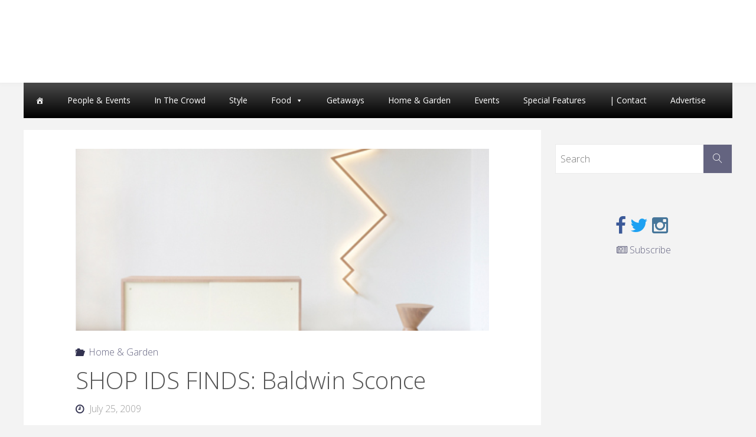

--- FILE ---
content_type: text/html; charset=UTF-8
request_url: https://www.westofthecity.com/home-and-garden/shop-ids-finds-baldwin-sconce/
body_size: 10809
content:
<!DOCTYPE html>
<html lang="en-CA">
<head>
<meta name="viewport" content="width=device-width, user-scalable=yes, initial-scale=1.0">
<meta http-equiv="X-UA-Compatible" content="IE=edge" /><meta charset="UTF-8">
<link rel="profile" href="http://gmpg.org/xfn/11">
<link rel="pingback" href="http://www.westofthecity.com/xmlrpc.php">
<title>SHOP IDS FINDS: Baldwin Sconce &#8211; West of the City</title>
<link rel='dns-prefetch' href='//static.addtoany.com' />
<link rel='dns-prefetch' href='//s.w.org' />
<link rel="alternate" type="application/rss+xml" title="West of the City &raquo; Feed" href="http://www.westofthecity.com/feed/" />
<script type="text/javascript">
window._wpemojiSettings = {"baseUrl":"https:\/\/s.w.org\/images\/core\/emoji\/13.0.0\/72x72\/","ext":".png","svgUrl":"https:\/\/s.w.org\/images\/core\/emoji\/13.0.0\/svg\/","svgExt":".svg","source":{"concatemoji":"http:\/\/www.westofthecity.com\/wp-includes\/js\/wp-emoji-release.min.js?ver=5.5.3-alpha-49449"}};
!function(e,a,t){var r,n,o,i,p=a.createElement("canvas"),s=p.getContext&&p.getContext("2d");function c(e,t){var a=String.fromCharCode;s.clearRect(0,0,p.width,p.height),s.fillText(a.apply(this,e),0,0);var r=p.toDataURL();return s.clearRect(0,0,p.width,p.height),s.fillText(a.apply(this,t),0,0),r===p.toDataURL()}function l(e){if(!s||!s.fillText)return!1;switch(s.textBaseline="top",s.font="600 32px Arial",e){case"flag":return!c([127987,65039,8205,9895,65039],[127987,65039,8203,9895,65039])&&(!c([55356,56826,55356,56819],[55356,56826,8203,55356,56819])&&!c([55356,57332,56128,56423,56128,56418,56128,56421,56128,56430,56128,56423,56128,56447],[55356,57332,8203,56128,56423,8203,56128,56418,8203,56128,56421,8203,56128,56430,8203,56128,56423,8203,56128,56447]));case"emoji":return!c([55357,56424,8205,55356,57212],[55357,56424,8203,55356,57212])}return!1}function d(e){var t=a.createElement("script");t.src=e,t.defer=t.type="text/javascript",a.getElementsByTagName("head")[0].appendChild(t)}for(i=Array("flag","emoji"),t.supports={everything:!0,everythingExceptFlag:!0},o=0;o<i.length;o++)t.supports[i[o]]=l(i[o]),t.supports.everything=t.supports.everything&&t.supports[i[o]],"flag"!==i[o]&&(t.supports.everythingExceptFlag=t.supports.everythingExceptFlag&&t.supports[i[o]]);t.supports.everythingExceptFlag=t.supports.everythingExceptFlag&&!t.supports.flag,t.DOMReady=!1,t.readyCallback=function(){t.DOMReady=!0},t.supports.everything||(n=function(){t.readyCallback()},a.addEventListener?(a.addEventListener("DOMContentLoaded",n,!1),e.addEventListener("load",n,!1)):(e.attachEvent("onload",n),a.attachEvent("onreadystatechange",function(){"complete"===a.readyState&&t.readyCallback()})),(r=t.source||{}).concatemoji?d(r.concatemoji):r.wpemoji&&r.twemoji&&(d(r.twemoji),d(r.wpemoji)))}(window,document,window._wpemojiSettings);
</script>
<style type="text/css">
img.wp-smiley,
img.emoji {
display: inline !important;
border: none !important;
box-shadow: none !important;
height: 1em !important;
width: 1em !important;
margin: 0 .07em !important;
vertical-align: -0.1em !important;
background: none !important;
padding: 0 !important;
}
</style>
<!-- <link rel='stylesheet' id='wp-block-library-css'  href='http://www.westofthecity.com/wp-includes/css/dist/block-library/style.min.css?ver=5.5.3-alpha-49449' type='text/css' media='all' /> -->
<!-- <link rel='stylesheet' id='slick-style-css'  href='http://www.westofthecity.com/wp-content/plugins/smart-post-grid/js/slick/slick.css?ver=5.5.3-alpha-49449' type='text/css' media='all' /> -->
<!-- <link rel='stylesheet' id='slick-theme-css'  href='http://www.westofthecity.com/wp-content/plugins/smart-post-grid/js/slick/slick-theme.css?ver=5.5.3-alpha-49449' type='text/css' media='all' /> -->
<!-- <link rel='stylesheet' id='spg_css-css'  href='http://www.westofthecity.com/wp-content/plugins/smart-post-grid//css/style.css?ver=5.5.3-alpha-49449' type='text/css' media='all' /> -->
<!-- <link rel='stylesheet' id='font-awesome-css'  href='http://www.westofthecity.com/wp-content/plugins/smart-post-grid/font-awesome/css/font-awesome.min.css?ver=5.5.3-alpha-49449' type='text/css' media='all' /> -->
<!-- <link rel='stylesheet' id='wpos-slick-style-css'  href='http://www.westofthecity.com/wp-content/plugins/wp-responsive-recent-post-slider/assets/css/slick.css?ver=3.4' type='text/css' media='all' /> -->
<!-- <link rel='stylesheet' id='wppsac-public-style-css'  href='http://www.westofthecity.com/wp-content/plugins/wp-responsive-recent-post-slider/assets/css/recent-post-style.css?ver=3.4' type='text/css' media='all' /> -->
<!-- <link rel='stylesheet' id='megamenu-css'  href='http://www.westofthecity.com/wp-content/uploads/maxmegamenu/style.css?ver=88cb4f' type='text/css' media='all' /> -->
<!-- <link rel='stylesheet' id='dashicons-css'  href='http://www.westofthecity.com/wp-includes/css/dashicons.min.css?ver=5.5.3-alpha-49449' type='text/css' media='all' /> -->
<!-- <link rel='stylesheet' id='parent-style-css'  href='http://www.westofthecity.com/wp-content/themes/fluida/style.css?ver=5.5.3-alpha-49449' type='text/css' media='all' /> -->
<!-- <link rel='stylesheet' id='cryout-serious-slider-style-css'  href='http://www.westofthecity.com/wp-content/plugins/cryout-serious-slider/resources/style.css?ver=1.2.4' type='text/css' media='all' /> -->
<!-- <link rel='stylesheet' id='addtoany-css'  href='http://www.westofthecity.com/wp-content/plugins/add-to-any/addtoany.min.css?ver=1.16' type='text/css' media='all' /> -->
<!-- <link rel='stylesheet' id='fluida-themefonts-css'  href='http://www.westofthecity.com/wp-content/themes/fluida/resources/fonts/fontfaces.css?ver=1.3.6.1' type='text/css' media='all' /> -->
<link rel="stylesheet" type="text/css" href="//www.westofthecity.com/wp-content/cache/wpfc-minified/eujtinbo/dk240.css" media="all"/>
<link rel='stylesheet' id='fluida-googlefonts-css'  href='//fonts.googleapis.com/css?family=Open+Sans%7COpen+Sans+Condensed300%7COpen+Sans%3A300%7COpen+Sans+Condensed%3A300%2C300%7COpen+Sans%3A700&#038;ver=1.3.6.1' type='text/css' media='all' />
<!-- <link rel='stylesheet' id='fluida-main-css'  href='http://www.westofthecity.com/wp-content/themes/fluida-child/style.css?ver=1.3.6.1' type='text/css' media='all' /> -->
<link rel="stylesheet" type="text/css" href="//www.westofthecity.com/wp-content/cache/wpfc-minified/99j7h97v/dk240.css" media="all"/>
<style id='fluida-main-inline-css' type='text/css'>
#site-header-main-inside, #container, #colophon-inside, #footer-inside, #breadcrumbs-container-inside, #wp-custom-header { margin: 0 auto; max-width: 1200px; } #primary { width: 300px; } #secondary { width: 300px; } #container.one-column { } #container.two-columns-right #secondary { float: right; } #container.two-columns-right .main, .two-columns-right #breadcrumbs { width: calc( 98% - 300px ); float: left; } #container.two-columns-left #primary { float: left; } #container.two-columns-left .main, .two-columns-left #breadcrumbs { width: calc( 98% - 300px ); float: right; } #container.three-columns-right #primary, #container.three-columns-left #primary, #container.three-columns-sided #primary { float: left; } #container.three-columns-right #secondary, #container.three-columns-left #secondary, #container.three-columns-sided #secondary { float: left; } #container.three-columns-right #primary, #container.three-columns-left #secondary { margin-left: 2%; margin-right: 2%; } #container.three-columns-right .main, .three-columns-right #breadcrumbs { width: calc( 96% - 600px ); float: left; } #container.three-columns-left .main, .three-columns-left #breadcrumbs { width: calc( 96% - 600px ); float: right; } #container.three-columns-sided #secondary { float: right; } #container.three-columns-sided .main, .three-columns-sided #breadcrumbs { width: calc( 96% - 600px ); float: right; margin: 0 calc( 2% + 300px ) 0 -1920px; } #site-text {display: none;} html { font-family: Open Sans; font-size: 16px; font-weight: 300; line-height: 1.8; } #site-title { font-family: Open Sans Condensed; font-size: 150%; font-weight: 300; } #access ul li a { font-family: Open Sans Condensed; font-size: 105%; font-weight: 300; } #access i.search-icon { font-size: 105%; } .widget-title { font-family: Open Sans; font-size: 100%; font-weight: 700; } .widget-container { font-family: Open Sans; font-size: 100%; font-weight: 300; } .entry-title, #reply-title { font-family: Open Sans; font-size: 250%; font-weight: 300; } .content-masonry .entry-title { font-size: 187.5%; } h1 { font-size: 3.029em; } h2 { font-size: 2.678em; } h3 { font-size: 2.327em; } h4 { font-size: 1.976em; } h5 { font-size: 1.625em; } h6 { font-size: 1.274em; } h1, h2, h3, h4, h5, h6 { font-family: Open Sans Condensed; font-weight: 300; } body { color: #555; background-color: #F3F3F3; } #site-header-main, #site-header-main-inside, #access ul li a, #access ul ul, .menu-search-animated .searchform input[type="search"], #access::after { background-color: #fff; } #access .menu-main-search .searchform { border-color: #646464; } #header a { color: #646480; } #access > div > ul > li, #access > div > ul > li > a { color: #646464; } #access ul.sub-menu li a, #access ul.children li a { color: #555; } #access ul.sub-menu li:hover > a, #access ul.children li:hover > a { background-color: rgba(85,85,85,0.1); } #access > div > ul > li:hover > a { color: #fff; } #access ul > li.current_page_item > a, #access ul > li.current-menu-item > a, #access ul > li.current_page_ancestor > a, #access ul > li.current-menu-ancestor > a, #access .sub-menu, #access .children { border-top-color: #646464; } #access ul ul ul { border-left-color: rgba(85,85,85,0.5); } #access > div > ul > li.menu-main-search:hover, #access > div > ul > li:hover > a { background-color: #646464; } #access ul.children > li.current_page_item > a, #access ul.sub-menu > li.current-menu-item > a, #access ul.children > li.current_page_ancestor > a, #access ul.sub-menu > li.current-menu-ancestor > a { border-color: #555; } .searchform .searchsubmit, .searchform:hover input[type="search"], .searchform input[type="search"]:focus { color: #fff; background-color: transparent; } .searchform::after, .searchform input[type="search"]:focus, .searchform .searchsubmit:hover { background-color: #646480; } article.hentry, #primary, .searchform, .main > div:not(#content-masonry), .main > header, .main > nav#nav-below, .pagination span, .pagination a, #nav-old-below .nav-previous, #nav-old-below .nav-next { background-color: #fff; } #breadcrumbs-container { background-color: #f8f8f8;} #secondary { background-color: ; } #colophon, #footer { background-color: #222226; color: #ffffff; } span.entry-format { color: #646480; } .format-aside { border-top-color: #F3F3F3; } article.hentry .post-thumbnail-container { background-color: rgba(85,85,85,0.15); } .entry-content blockquote::before, .entry-content blockquote::after { color: rgba(85,85,85,0.1); } .entry-content h1, .entry-content h2, .entry-content h3, .entry-content h4 { color: #333; } a { color: #646480; } a:hover, .entry-meta span a:hover, .comments-link a:hover { color: #323250; } #footer a, .page-title strong { color: #646480; } #footer a:hover, #site-title a:hover span { color: #323250; } #access > div > ul > li.menu-search-animated:hover i { color: #fff; } .continue-reading-link { color: #fff; background-color: #323250} .continue-reading-link:before { background-color: #646480} .continue-reading-link:hover { color: #fff; } header.pad-container { border-top-color: #646480; } article.sticky:after { background-color: rgba(100,100,128,1); } .socials a:before { color: #646480; } .socials a:hover:before { color: #323250; } .fluida-normalizedtags #content .tagcloud a { color: #fff; background-color: #646480; } .fluida-normalizedtags #content .tagcloud a:hover { background-color: #323250; } #toTop .icon-back2top:before { color: #646480; } #toTop:hover .icon-back2top:before { color: #323250; } .entry-meta .icon-metas:before { color: #323250; } .page-link a:hover { border-top-color: #323250; } #site-title span a span:nth-child(0) { background-color: #323250; color: #fff; width: 1.2em; margin-right: .1em; text-align: center; line-height: 1.2; font-weight: bold; } .fluida-caption-one .main .wp-caption .wp-caption-text { border-bottom-color: #eeeeee; } .fluida-caption-two .main .wp-caption .wp-caption-text { background-color: #f5f5f5; } .fluida-image-one .entry-content img[class*="align"], .fluida-image-one .entry-summary img[class*="align"], .fluida-image-two .entry-content img[class*='align'], .fluida-image-two .entry-summary img[class*='align'] { border-color: #eeeeee; } .fluida-image-five .entry-content img[class*='align'], .fluida-image-five .entry-summary img[class*='align'] { border-color: #646480; } /* diffs */ span.edit-link a.post-edit-link, span.edit-link a.post-edit-link:hover, span.edit-link .icon-edit:before { color: #9a9a9a; } .searchform { border-color: #ebebeb; } .entry-meta span, .entry-utility span, .entry-meta time, .comment-meta a, #breadcrumbs-nav .icon-angle-right::before, .footermenu ul li span.sep { color: #9a9a9a; } #footer { border-top-color: #36363a; } #colophon .widget-container:after { background-color: #36363a; } #commentform { max-width:650px;} code, .reply a:after, #nav-below .nav-previous a:before, #nav-below .nav-next a:before, .reply a:after { background-color: #eeeeee; } pre, .entry-meta .author, nav.sidebarmenu, .page-link > span, article #author-info, .comment-author, .commentlist .comment-body, .commentlist .pingback, nav.sidebarmenu li a { border-color: #eeeeee; } select, input[type], textarea { color: #555; } button, input[type="button"], input[type="submit"], input[type="reset"] { background-color: #646480; color: #fff; } button:hover, input[type="button"]:hover, input[type="submit"]:hover, input[type="reset"]:hover { background-color: #323250; } select, input[type], textarea { border-color: #e9e9e9; } input[type]:hover, textarea:hover, select:hover, input[type]:focus, textarea:focus, select:focus { border-color: #cdcdcd; } hr { background-color: #e9e9e9; } #toTop { background-color: rgba(250,250,250,0.8) } /* woocommerce */ .woocommerce-page #respond input#submit.alt, .woocommerce a.button.alt, .woocommerce-page button.button.alt, .woocommerce input.button.alt, .woocommerce #respond input#submit, .woocommerce a.button, .woocommerce button.button, .woocommerce input.button { background-color: #646480; color: #fff; line-height: 1.8; } .woocommerce #respond input#submit:hover, .woocommerce a.button:hover, .woocommerce button.button:hover, .woocommerce input.button:hover { background-color: #8686a2; color: #fff;} .woocommerce-page #respond input#submit.alt, .woocommerce a.button.alt, .woocommerce-page button.button.alt, .woocommerce input.button.alt { background-color: #323250; color: #fff; line-height: 1.8; } .woocommerce-page #respond input#submit.alt:hover, .woocommerce a.button.alt:hover, .woocommerce-page button.button.alt:hover, .woocommerce input.button.alt:hover { background-color: #10102e; color: #fff;} .woocommerce div.product .woocommerce-tabs ul.tabs li.active { border-bottom-color: #fff; } .woocommerce #respond input#submit.alt.disabled, .woocommerce #respond input#submit.alt.disabled:hover, .woocommerce #respond input#submit.alt:disabled, .woocommerce #respond input#submit.alt:disabled:hover, .woocommerce #respond input#submit.alt[disabled]:disabled, .woocommerce #respond input#submit.alt[disabled]:disabled:hover, .woocommerce a.button.alt.disabled, .woocommerce a.button.alt.disabled:hover, .woocommerce a.button.alt:disabled, .woocommerce a.button.alt:disabled:hover, .woocommerce a.button.alt[disabled]:disabled, .woocommerce a.button.alt[disabled]:disabled:hover, .woocommerce button.button.alt.disabled, .woocommerce button.button.alt.disabled:hover, .woocommerce button.button.alt:disabled, .woocommerce button.button.alt:disabled:hover, .woocommerce button.button.alt[disabled]:disabled, .woocommerce button.button.alt[disabled]:disabled:hover, .woocommerce input.button.alt.disabled, .woocommerce input.button.alt.disabled:hover, .woocommerce input.button.alt:disabled, .woocommerce input.button.alt:disabled:hover, .woocommerce input.button.alt[disabled]:disabled, .woocommerce input.button.alt[disabled]:disabled:hover { background-color: #323250; } .woocommerce ul.products li.product .price, .woocommerce div.product p.price, .woocommerce div.product span.price { color: #232323 } #add_payment_method #payment, .woocommerce-cart #payment, .woocommerce-checkout #payment { background: #f5f5f5; } .woocommerce .main .page-title { font-size: -0.3562em; } /* mobile menu */ nav#mobile-menu { background-color: #fff; } #mobile-menu .mobile-arrow { color: ; } .main .entry-content, .main .entry-summary { text-align: Default; } .main p, .main ul, .main ol, .main dd, .main pre, .main hr { margin-bottom: 1.0em; } .main p { text-indent: 0.0em;} .main a.post-featured-image { background-position: center top; } #content { margin-top: 20px; } #content { padding-left: 0px; padding-right: 0px; } #header-widget-area { width: 33%; right: 10px; } .fluida-stripped-table .main thead th { border-bottom-color: #e9e9e9; } .fluida-stripped-table .main td, .fluida-stripped-table .main th { border-top-color: #e9e9e9; } .fluida-bordered-table .main th, .fluida-bordered-table .main td { border-color: #e9e9e9; } .fluida-stripped-table .main tr:nth-child(even) td { background-color: #f6f6f6; } .fluida-cropped-featured .main .post-thumbnail-container { height: 400px; } .fluida-responsive-featured .main .post-thumbnail-container { max-height: 400px; height: auto; } #secondary { border: 0; box-shadow: none; } #primary + #secondary { padding-left: 1em; } article.hentry .article-inner, #breadcrumbs-nav, body.woocommerce.woocommerce-page #breadcrumbs-nav, #content-masonry article.hentry .article-inner, .pad-container { padding-left: 10%; padding-right: 10%; } .fluida-magazine-two.archive #breadcrumbs-nav, .fluida-magazine-two.archive .pad-container, .fluida-magazine-two.search #breadcrumbs-nav, .fluida-magazine-two.search .pad-container, .fluida-magazine-two.page-template-template-page-with-intro #breadcrumbs-nav, .fluida-magazine-two.page-template-template-page-with-intro .pad-container { padding-left: 5%; padding-right: 5%; } .fluida-magazine-three.archive #breadcrumbs-nav, .fluida-magazine-three.archive .pad-container, .fluida-magazine-three.search #breadcrumbs-nav, .fluida-magazine-three.search .pad-container, .fluida-magazine-three.page-template-template-page-with-intro #breadcrumbs-nav, .fluida-magazine-three.page-template-template-page-with-intro .pad-container { padding-left: 3.3333333333333%; padding-right: 3.3333333333333%; } #site-header-main { height:140px; } .menu-search-animated, #sheader, .identity, #nav-toggle { height:140px; line-height:140px; } #access div > ul > li > a { line-height:138px; } #branding { height:140px; } .fluida-responsive-headerimage #masthead #header-image-main-inside { max-height: 250px; } .fluida-cropped-headerimage #masthead div.header-image { height: 250px; } #site-text { display: none; } .fluida-landing-page .lp-blocks-inside, .fluida-landing-page .lp-boxes-inside, .fluida-landing-page .lp-text-inside, .fluida-landing-page .lp-posts-inside, .fluida-landing-page .lp-section-header { max-width: 900px; } .seriousslider-theme .seriousslider-caption-buttons a:nth-child(2n+1), a.staticslider-button:nth-child(2n+1) { color: #555; border-color: #fff; background-color: #fff; } .seriousslider-theme .seriousslider-caption-buttons a:nth-child(2n+1):hover, a.staticslider-button:nth-child(2n+1):hover { color: #fff; } .seriousslider-theme .seriousslider-caption-buttons a:nth-child(2n), a.staticslider-button:nth-child(2n) { border-color: #fff; color: #fff; } .seriousslider-theme .seriousslider-caption-buttons a:nth-child(2n):hover, .staticslider-button:nth-child(2n):hover { color: #555; background-color: #fff; } .lp-blocks { background-color: ; } .lp-block > i::before { color: #646480; } .lp-block:hover i::before { color: #323250; } .lp-block i:after { background-color: #646480; } .lp-block:hover i:after { background-color: #323250; } .lp-block-text, .lp-boxes-static .lp-box-text, .lp-section-desc { color: #919191; } .lp-text { background-color: #fff; } .lp-boxes-1 .lp-box .lp-box-image { height: 200px; } .lp-boxes-1.lp-boxes-animated .lp-box:hover .lp-box-text { max-height: 100px; } .lp-boxes-2 .lp-box .lp-box-image { height: 200px; } .lp-boxes-2.lp-boxes-animated .lp-box:hover .lp-box-text { max-height: 100px; } .lp-box-readmore { color: #646480; } .lp-boxes .lp-box-overlay { background-color: rgba(100,100,128, 0.9); } .lpbox-rnd1 { background-color: #c8c8c8; } .lpbox-rnd2 { background-color: #c3c3c3; } .lpbox-rnd3 { background-color: #bebebe; } .lpbox-rnd4 { background-color: #b9b9b9; } .lpbox-rnd5 { background-color: #b4b4b4; } .lpbox-rnd6 { background-color: #afafaf; } .lpbox-rnd7 { background-color: #aaaaaa; } .lpbox-rnd8 { background-color: #a5a5a5; } 
#footer a { color: #ddd; } #footer a:hover { color: #fff; } .header-image { width:100%; background-size: cover; height:250px; max-height: 250px; overflow:hidden; background-position: center top; }
</style>
<script type='text/javascript' id='addtoany-core-js-before'>
window.a2a_config=window.a2a_config||{};a2a_config.callbacks=[];a2a_config.overlays=[];a2a_config.templates={};a2a_localize = {
Share: "Share",
Save: "Save",
Subscribe: "Subscribe",
Email: "Email",
Bookmark: "Bookmark",
ShowAll: "Show All",
ShowLess: "Show less",
FindServices: "Find service(s)",
FindAnyServiceToAddTo: "Instantly find any service to add to",
PoweredBy: "Powered by",
ShareViaEmail: "Share via email",
SubscribeViaEmail: "Subscribe via email",
BookmarkInYourBrowser: "Bookmark in your browser",
BookmarkInstructions: "Press Ctrl+D or \u2318+D to bookmark this page",
AddToYourFavorites: "Add to your favourites",
SendFromWebOrProgram: "Send from any email address or email program",
EmailProgram: "Email program",
More: "More&#8230;",
ThanksForSharing: "Thanks for sharing!",
ThanksForFollowing: "Thanks for following!"
};
</script>
<script type='text/javascript' async src='https://static.addtoany.com/menu/page.js' id='addtoany-core-js'></script>
<script src='//www.westofthecity.com/wp-content/cache/wpfc-minified/1epvw5g1/dk240.js' type="text/javascript"></script>
<!-- <script type='text/javascript' src='http://www.westofthecity.com/wp-includes/js/jquery/jquery.js?ver=1.12.4-wp' id='jquery-core-js'></script> -->
<!-- <script type='text/javascript' async src='http://www.westofthecity.com/wp-content/plugins/add-to-any/addtoany.min.js?ver=1.1' id='addtoany-jquery-js'></script> -->
<!-- <script type='text/javascript' src='http://www.westofthecity.com/wp-content/plugins/cryout-serious-slider/resources/jquery.mobile.custom-1.4.5.min.js?ver=1.2.4' id='cryout-serious-slider-jquerymobile-js'></script> -->
<!-- <script type='text/javascript' src='http://www.westofthecity.com/wp-content/plugins/cryout-serious-slider/resources/slider.js?ver=1.2.4' id='cryout-serious-slider-script-js'></script> -->
<!--[if lt IE 9]>
<script type='text/javascript' src='http://www.westofthecity.com/wp-content/themes/fluida/resources/js/html5shiv.min.js?ver=1.3.6.1' id='fluida-html5shiv-js'></script>
<![endif]-->
<link rel="https://api.w.org/" href="http://www.westofthecity.com/wp-json/" /><link rel="alternate" type="application/json" href="http://www.westofthecity.com/wp-json/wp/v2/posts/4306" /><link rel="EditURI" type="application/rsd+xml" title="RSD" href="http://www.westofthecity.com/xmlrpc.php?rsd" />
<link rel="wlwmanifest" type="application/wlwmanifest+xml" href="http://www.westofthecity.com/wp-includes/wlwmanifest.xml" /> 
<link rel='prev' title='Southern-Style Baked Eggs with Grits &amp; Collard Greens' href='http://www.westofthecity.com/food/recipes/southern-style-baked-eggs-with-grits-collard-greens/' />
<link rel='next' title='LIVING: Boys of summer come to Burlington' href='http://www.westofthecity.com/people-and-events/living-boys-of-summer-come-to-burlington/' />
<meta name="generator" content="WordPress 5.5.3-alpha-49449" />
<link rel="canonical" href="http://www.westofthecity.com/home-and-garden/shop-ids-finds-baldwin-sconce/" />
<link rel='shortlink' href='http://www.westofthecity.com/?p=4306' />
<link rel="alternate" type="application/json+oembed" href="http://www.westofthecity.com/wp-json/oembed/1.0/embed?url=http%3A%2F%2Fwww.westofthecity.com%2Fhome-and-garden%2Fshop-ids-finds-baldwin-sconce%2F" />
<link rel="alternate" type="text/xml+oembed" href="http://www.westofthecity.com/wp-json/oembed/1.0/embed?url=http%3A%2F%2Fwww.westofthecity.com%2Fhome-and-garden%2Fshop-ids-finds-baldwin-sconce%2F&#038;format=xml" />
<!-- start Simple Custom CSS and JS -->
<script async='async' src='https://www.googletagservices.com/tag/js/gpt.js'></script>
<script>
var googletag = googletag || {};
googletag.cmd = googletag.cmd || [];
</script>
<script>
googletag.cmd.push(function() {
var mapping1 = googletag.sizeMapping().
addSize([320, 0], [320,50]). 
addSize([985, 0], [728, 90]).
build();
var slot1 = googletag.defineSlot('/58580620/west_of_the_city', [728, 90], 'ad-slot-728x90')
.setTargeting('pos', '1')
.setTargeting('cutpoint','large')
.defineSizeMapping(mapping1)
.addService(googletag.pubads());
var slot2 = googletag.defineSlot('/58580620/west_of_the_city', [300, 250], 'ad-slot-300x250-1')
.setTargeting('pos', '1')
.setTargeting('cutpoint','large')
.addService(googletag.pubads());
googletag.pubads().enableSingleRequest();
googletag.enableServices();
});
</script>
<!-- end Simple Custom CSS and JS -->
<style type="text/css">/** Mega Menu CSS: fs **/</style>
</head>
<body class="post-template-default single single-post postid-4306 single-format-standard mega-menu-max-mega-menu-1 fluida-image-one fluida-caption-two fluida-totop-normal fluida-stripped-table fluida-responsive-headerimage fluida-responsive-featured fluida-magazine-two fluida-magazine-layout fluida-comment-placeholder fluida-elementshadow fluida-normalizedtags fluida-article-animation-fade fluida-menu-animation" itemscope itemtype="http://schema.org/WebPage">
<header id="masthead" class="cryout"  itemscope itemtype="http://schema.org/WPHeader" role="banner">
<div id="site-header-main">
<div id="site-header-main-inside">
<nav id="mobile-menu">
<span id="nav-cancel"><i class="blicon-cross3"></i></span>
<div id="mobile-nav"><ul>
<li ><a href="http://www.westofthecity.com/"><span>Home</span></a></li><li class="page_item page-item-11084"><a href="http://www.westofthecity.com/advertise/"><span>Advertise</span></a></li>
<li class="page_item page-item-1033"><a href="http://www.westofthecity.com/contact-us/"><span>Contact Us</span></a></li>
<li class="page_item page-item-7559"><a href="http://www.westofthecity.com/digital-editions/"><span>Current Digital Edition</span></a></li>
<li class="page_item page-item-17326"><a href="http://www.westofthecity.com/sponsored/"><span>Sponsored</span></a></li>
<li class="page_item page-item-12250"><a href="http://www.westofthecity.com/west-content-removal-policy/"><span>WEST Content Removal Policy</span></a></li>
</ul></div>
</nav> <!-- #mobile-menu -->
<div id="branding">
<div id="site-text"><div itemprop="headline" id="site-title"><span> <a href="http://www.westofthecity.com/" title="" rel="home">West of the City</a> </span></div><span id="site-description"  itemprop="description" ></span></div>				</div><!-- #branding -->
<!---- Leaderboard Ad ----->
<div id='ad-slot-728x90' style="text-align: center;margin-top: 20px;";>
<script>
googletag.cmd.push(function() { googletag.display('ad-slot-728x90'); });
</script>
</div>
</div><!-- #site-header-main-inside -->
</div><!-- #site-header-main -->
<div class="container-centered"><div id="mega-menu-wrap-max_mega_menu_1" class="mega-menu-wrap"><div class="mega-menu-toggle"><div class="mega-toggle-blocks-left"></div><div class="mega-toggle-blocks-center"><div class='mega-toggle-block mega-menu-toggle-block mega-toggle-block-1' id='mega-toggle-block-1' tabindex='0'><span class='mega-toggle-label' role='button' aria-expanded='false'><span class='mega-toggle-label-closed'>Menu</span><span class='mega-toggle-label-open'></span></span></div></div><div class="mega-toggle-blocks-right"></div></div><ul id="mega-menu-max_mega_menu_1" class="mega-menu max-mega-menu mega-menu-horizontal mega-no-js" data-event="hover_intent" data-effect="fade_up" data-effect-speed="200" data-effect-mobile="disabled" data-effect-speed-mobile="0" data-mobile-force-width="false" data-second-click="go" data-document-click="collapse" data-vertical-behaviour="standard" data-breakpoint="1000" data-unbind="true" data-mobile-state="collapse_all" data-hover-intent-timeout="300" data-hover-intent-interval="100"><li class='mega-menu-item mega-menu-item-type-post_type mega-menu-item-object-page mega-menu-item-home mega-align-bottom-left mega-menu-flyout mega-has-icon mega-icon-left mega-hide-text mega-menu-item-1329' id='mega-menu-item-1329'><a class="dashicons-admin-home mega-menu-link" href="http://www.westofthecity.com/" tabindex="0" aria-label="Home"></a></li><li class='mega-menu-item mega-menu-item-type-taxonomy mega-menu-item-object-category mega-align-bottom-left mega-menu-flyout mega-menu-item-1352' id='mega-menu-item-1352'><a class="mega-menu-link" href="http://www.westofthecity.com/people-and-events/" tabindex="0">People &amp; Events</a></li><li class='mega-menu-item mega-menu-item-type-taxonomy mega-menu-item-object-category mega-align-bottom-left mega-menu-flyout mega-menu-item-9045' id='mega-menu-item-9045'><a class="mega-menu-link" href="http://www.westofthecity.com/in-the-crowd/" tabindex="0">In The Crowd</a></li><li class='mega-menu-item mega-menu-item-type-taxonomy mega-menu-item-object-category mega-align-bottom-left mega-menu-flyout mega-menu-item-1353' id='mega-menu-item-1353'><a class="mega-menu-link" href="http://www.westofthecity.com/style/" tabindex="0">Style</a></li><li class='mega-menu-item mega-menu-item-type-taxonomy mega-menu-item-object-category mega-menu-item-has-children mega-align-bottom-left mega-menu-flyout mega-menu-item-1349' id='mega-menu-item-1349'><a class="mega-menu-link" href="http://www.westofthecity.com/food/" aria-haspopup="true" aria-expanded="false" tabindex="0">Food<span class="mega-indicator"></span></a>
<ul class="mega-sub-menu">
<li class='mega-menu-item mega-menu-item-type-taxonomy mega-menu-item-object-category mega-menu-item-7637' id='mega-menu-item-7637'><a class="mega-menu-link" href="http://www.westofthecity.com/food/restaurants/">Restaurants</a></li><li class='mega-menu-item mega-menu-item-type-taxonomy mega-menu-item-object-category mega-menu-item-8176' id='mega-menu-item-8176'><a class="mega-menu-link" href="http://www.westofthecity.com/food/recipes/">Recipes</a></li></ul>
</li><li class='mega-menu-item mega-menu-item-type-taxonomy mega-menu-item-object-category mega-align-bottom-left mega-menu-flyout mega-menu-item-1350' id='mega-menu-item-1350'><a class="mega-menu-link" href="http://www.westofthecity.com/getaways/" tabindex="0">Getaways</a></li><li class='mega-menu-item mega-menu-item-type-taxonomy mega-menu-item-object-category mega-current-post-ancestor mega-current-menu-parent mega-current-post-parent mega-align-bottom-left mega-menu-flyout mega-menu-item-1351' id='mega-menu-item-1351'><a class="mega-menu-link" href="http://www.westofthecity.com/home-and-garden/" tabindex="0">Home &amp; Garden</a></li><li class='mega-menu-item mega-menu-item-type-custom mega-menu-item-object-custom mega-align-bottom-left mega-menu-flyout mega-menu-item-1354' id='mega-menu-item-1354'><a target="_blank" class="mega-menu-link" href="https://www.insidehalton.com/events/#/" tabindex="0">Events</a></li><li class='mega-menu-item mega-menu-item-type-post_type mega-menu-item-object-page mega-align-bottom-left mega-menu-flyout mega-menu-item-17334' id='mega-menu-item-17334'><a class="mega-menu-link" href="http://www.westofthecity.com/sponsored/" tabindex="0">Special Features</a></li><li class='mega-menu-item mega-menu-item-type-post_type mega-menu-item-object-page mega-align-bottom-left mega-menu-flyout mega-menu-item-1048' id='mega-menu-item-1048'><a class="mega-menu-link" href="http://www.westofthecity.com/contact-us/" tabindex="0">|      Contact</a></li><li class='mega-menu-item mega-menu-item-type-post_type mega-menu-item-object-page mega-align-bottom-left mega-menu-flyout mega-menu-item-11090' id='mega-menu-item-11090'><a class="mega-menu-link" href="http://www.westofthecity.com/advertise/" tabindex="0">Advertise</a></li></ul></div></div>
</header><!-- #masthead -->
<div id="header-image-main" class="container-centered">
<div id="header-image-main-inside"></div><!-- #header-image-main-inside -->
</div><!-- #header-image-main -->
<div id="content" class="cryout">
<div id="container" class="two-columns-right">
<main id="main" role="main" class="main">
<article id="post-4306" class="post-4306 post type-post status-publish format-standard has-post-thumbnail hentry category-home-and-garden" itemscope itemtype="http://schema.org/Article" itemprop="mainEntity">
<div class="schema-image">
<div class="post-thumbnail-container"   itemprop="image" itemscope itemtype="http://schema.org/ImageObject">
<a href="http://www.westofthecity.com/home-and-garden/shop-ids-finds-baldwin-sconce/" title="SHOP IDS FINDS: Baldwin Sconce"
style="background-image: url(http://www.westofthecity.com/wp-content/uploads/2017/10/aeaf75c326bc4e1d0bae4949a142bd1e.jpg)"  class="post-featured-image" >
</a>
<a class="responsive-featured-image" href="http://www.westofthecity.com/home-and-garden/shop-ids-finds-baldwin-sconce/" title="SHOP IDS FINDS: Baldwin Sconce">
<img class="post-featured-image" alt="SHOP IDS FINDS: Baldwin Sconce"  itemprop="url"				src="http://www.westofthecity.com/wp-content/uploads/2017/10/aeaf75c326bc4e1d0bae4949a142bd1e.jpg" srcset="http://www.westofthecity.com/wp-content/uploads/2017/10/aeaf75c326bc4e1d0bae4949a142bd1e.jpg 400w, http://www.westofthecity.com/wp-content/uploads/2017/10/aeaf75c326bc4e1d0bae4949a142bd1e.jpg 400w, http://www.westofthecity.com/wp-content/uploads/2017/10/aeaf75c326bc4e1d0bae4949a142bd1e.jpg 400w, http://www.westofthecity.com/wp-content/uploads/2017/10/aeaf75c326bc4e1d0bae4949a142bd1e.jpg 400w" sizes="(max-width: 800px) 100vw,(max-width: 1152px) 50vw, 876px"/>
</a>
<meta itemprop="width" content="400">
<meta itemprop="height" content="300">
</div>
</div>
<div class="article-inner">
<div class="custom-article-image-container" style="background-image:url('http://www.westofthecity.com/wp-content/uploads/2017/10/aeaf75c326bc4e1d0bae4949a142bd1e.jpg')">
<img src="http://www.westofthecity.com/wp-content/uploads/2017/10/aeaf75c326bc4e1d0bae4949a142bd1e.jpg" />
</div>				
<header>
<div class="entry-meta">
<span class="bl_categ" >
<i class="icon-folder-open icon-metas" title="Categories"></i><a href="http://www.westofthecity.com/home-and-garden/" rel="category tag">Home &amp; Garden</a></span>
</div>						<h1 class="entry-title"  itemprop="headline">SHOP IDS FINDS: Baldwin Sconce</h1>
<div class="entry-meta">
<span class="onDate date">
<i class="icon-time icon-metas" title="Date"></i>
<time class="published" datetime="2009-07-25T10:34:09-04:00"  itemprop="datePublished">July 25, 2009</time>
<time class="updated" datetime="2009-07-25T10:34:09-04:00"  itemprop="dateModified">July 25, 2009</time>
</span>
</div><!-- .entry-meta -->
</header>
<div class="entry-content"  itemprop="articleBody">
<div class="addtoany_share_save_container addtoany_content addtoany_content_top"><div class="a2a_kit a2a_kit_size_32 addtoany_list" data-a2a-url="http://www.westofthecity.com/home-and-garden/shop-ids-finds-baldwin-sconce/" data-a2a-title="SHOP IDS FINDS: Baldwin Sconce"><a class="a2a_button_facebook" href="https://www.addtoany.com/add_to/facebook?linkurl=http%3A%2F%2Fwww.westofthecity.com%2Fhome-and-garden%2Fshop-ids-finds-baldwin-sconce%2F&amp;linkname=SHOP%20IDS%20FINDS%3A%20Baldwin%20Sconce" title="Facebook" rel="nofollow noopener" target="_blank"></a><a class="a2a_button_twitter" href="https://www.addtoany.com/add_to/twitter?linkurl=http%3A%2F%2Fwww.westofthecity.com%2Fhome-and-garden%2Fshop-ids-finds-baldwin-sconce%2F&amp;linkname=SHOP%20IDS%20FINDS%3A%20Baldwin%20Sconce" title="Twitter" rel="nofollow noopener" target="_blank"></a><a class="a2a_button_pinterest" href="https://www.addtoany.com/add_to/pinterest?linkurl=http%3A%2F%2Fwww.westofthecity.com%2Fhome-and-garden%2Fshop-ids-finds-baldwin-sconce%2F&amp;linkname=SHOP%20IDS%20FINDS%3A%20Baldwin%20Sconce" title="Pinterest" rel="nofollow noopener" target="_blank"></a><a class="a2a_dd addtoany_share_save addtoany_share" href="https://www.addtoany.com/share"></a></div></div><p>This stunning <b>Baldwin Sconce</b> from Hollis+Morris is a work of art in itself, with an original lightning bolt backlit design. Available in various finishes and sizes.<br /><b><a name="" target="_blank" classname="" class="" href="http://www.hollismorris.com">hollismorris.com</a></b></p>
<div class="addtoany_share_save_container addtoany_content addtoany_content_bottom"><div class="a2a_kit a2a_kit_size_32 addtoany_list" data-a2a-url="http://www.westofthecity.com/home-and-garden/shop-ids-finds-baldwin-sconce/" data-a2a-title="SHOP IDS FINDS: Baldwin Sconce"><a class="a2a_button_facebook" href="https://www.addtoany.com/add_to/facebook?linkurl=http%3A%2F%2Fwww.westofthecity.com%2Fhome-and-garden%2Fshop-ids-finds-baldwin-sconce%2F&amp;linkname=SHOP%20IDS%20FINDS%3A%20Baldwin%20Sconce" title="Facebook" rel="nofollow noopener" target="_blank"></a><a class="a2a_button_twitter" href="https://www.addtoany.com/add_to/twitter?linkurl=http%3A%2F%2Fwww.westofthecity.com%2Fhome-and-garden%2Fshop-ids-finds-baldwin-sconce%2F&amp;linkname=SHOP%20IDS%20FINDS%3A%20Baldwin%20Sconce" title="Twitter" rel="nofollow noopener" target="_blank"></a><a class="a2a_button_pinterest" href="https://www.addtoany.com/add_to/pinterest?linkurl=http%3A%2F%2Fwww.westofthecity.com%2Fhome-and-garden%2Fshop-ids-finds-baldwin-sconce%2F&amp;linkname=SHOP%20IDS%20FINDS%3A%20Baldwin%20Sconce" title="Pinterest" rel="nofollow noopener" target="_blank"></a><a class="a2a_dd addtoany_share_save addtoany_share" href="https://www.addtoany.com/share"></a></div></div>											</div><!-- .entry-content -->
<footer class="entry-meta">
</footer><!-- .entry-meta -->
<nav id="nav-below" class="navigation" role="navigation">
<div class="nav-previous"><a href="http://www.westofthecity.com/food/recipes/southern-style-baked-eggs-with-grits-collard-greens/" rel="prev"><i class="icon-angle-left"></i> <span>Southern-Style Baked Eggs with Grits &amp; Collard Greens</span></a></div>
<div class="nav-next"><a href="http://www.westofthecity.com/people-and-events/living-boys-of-summer-come-to-burlington/" rel="next"><span>LIVING: Boys of summer come to Burlington</span> <i class="icon-angle-right"></i></a></div>
</nav><!-- #nav-below -->
<link itemprop="mainEntityOfPage" href="http://www.westofthecity.com/shop-ids-finds-baldwin-sconce/" />				</div><!-- .article-inner -->
</article><!-- #post-## -->
</main><!-- #main -->
<aside id="secondary" class="widget-area sidey" role="complementary"  itemscope itemtype="http://schema.org/WPSideBar">
<section id="custom_html-3" class="widget_text widget-container widget_custom_html"><div class="textwidget custom-html-widget"><div></div></div></section><section id="search-2" class="widget-container widget_search">
<form role="search" method="get" class="searchform" action="http://www.westofthecity.com/">
<label>
<span class="screen-reader-text">Search for:</span>
<input type="search" class="s" placeholder="Search" value="" name="s" />
</label>
<button type="submit" class="searchsubmit"><span class="screen-reader-text">Search</span><i class="blicon-magnifier"></i></button>
</form>
</section><section id="custom_html-5" class="widget_text widget-container widget_custom_html"><div class="textwidget custom-html-widget"><div id='ad-slot-300x250-1'>
<script>
googletag.cmd.push(function() { googletag.display('ad-slot-300x250-1'); });
</script>
</div></div></section><section id="custom_html-2" class="widget_text widget-container widget_custom_html"><div class="textwidget custom-html-widget"><style type="text/css">.sidebar-social { margin-top: 10px; } .sidebar-sm {text-align: center;font-size: 2em; } .sidebar-sm span {color: #999;display: inline-block;margin-right: 7px; } .sidebar-sm .fa-facebook:hover { color: #839aca; } .sidebar-sm .fa-facebook { color: #3b5998; } .sidebar-sm .fa-twitter:hover { color: #98d1f4; } .sidebar-sm .fa-twitter { color: #1da1f2; } .sidebar-sm .fa-pinterest:hover { color: #db5867; } .sidebar-sm .fa-pinterest { color: #bd081c; } .sidebar-sm .fa-instagram:hover { color: #6f9bbc; } .sidebar-sm .fa-instagram { color: #46769a; } .sidebar-sm .fa-envelope:hover { color: #ddd; } .sidebar-sm .fa-envelope { color: #ccc; } .sidebar-sm .fa-bullhorn:hover { color: #bbb; } .sidebar-sm .fa-bullhorn { color: #aaa; }</style>
<div class="sidebar-social"><div class="sidebar-sm"><a href="https://www.facebook.com/westofthecitymagazine" target="_blank" rel="noopener noreferrer"><span class="fa fa-facebook"></span></a><a href="https://twitter.com/WESTeditor" target="_blank" rel="noopener noreferrer"><span class="fa fa-twitter"></span></a><a href="https://www.instagram.com/westofthecitymagazine" target="_blank" rel="noopener noreferrer"><span class="fa fa-instagram"></span></a></div></div>
<div class="text-center"><a href="https://www.metrolandstore.com/collections/magazines/products/west-of-the-city" target="_blank" rel="noopener noreferrer"><span class="fa fa-newspaper-o"></span>&nbsp;Subscribe</a></div>
<div style="margin-top:25px"><iframe src="https://www.facebook.com/plugins/video.php?href=https%3A%2F%2Fwww.facebook.com%2Fwestofthecitymagazine%2Fvideos%2F1784474171566077%2F&width=300&show_text=false&height=168&appId" width="300" height="168" style="border:none;overflow:hidden" scrolling="no" frameborder="0" allowtransparency="true" allowfullscreen="true"></iframe></div></div></section><section id="custom_html-4" class="widget_text widget-container widget_custom_html"><div class="textwidget custom-html-widget"><div>
<div id="fb-root"></div>
<script>(function(d, s, id) {
var js, fjs = d.getElementsByTagName(s)[0];
if (d.getElementById(id)) return;
js = d.createElement(s); js.id = id;
js.src = "//connect.facebook.net/en_US/sdk.js#xfbml=1&version=v2.10";
fjs.parentNode.insertBefore(js, fjs);
}(document, 'script', 'facebook-jssdk'));</script>
<div class="fb-page" data-href="https://www.facebook.com/westofthecitymagazine/" data-tabs="timeline" data-small-header="false" data-adapt-container-width="true" data-hide-cover="false" data-show-facepile="true"><blockquote cite="https://www.facebook.com/westofthecitymagazine/" class="fb-xfbml-parse-ignore"><a href="https://www.facebook.com/westofthecitymagazine/">West of the City Magazine</a></blockquote></div>
</div>
<div style="margin-top:30px"><a data-pin-do="embedUser" data-pin-board-width="350" data-pin-scale-height="250" data-pin-scale-width="60" href="https://www.pinterest.com/westofthecitymagazine/"></a><script async defer src="//assets.pinterest.com/js/pinit.js"></script><a class="twitter-timeline" data-width="350" data-height="500" data-theme="light" data-link-color="#E81C4F" href="https://twitter.com/WestCityMag">Tweets by West of the City Magazine</a><script async src="//platform.twitter.com/widgets.js" charset="utf-8"></script>
</div></div></section>
</aside>
</div><!-- #container -->
		<aside id="colophon" role="complementary"  itemscope itemtype="http://schema.org/WPSideBar">
<div id="colophon-inside" class="footer-four ">
</div>
</aside><!-- #colophon -->
</div><!-- #main -->
<footer id="footer" class="cryout" role="contentinfo"  itemscope itemtype="http://schema.org/WPFooter">
<div class="copyright">
<div class="copyright-left">
Copyright &copy; 2023 Metroland Media Group Ltd. All rights reserved.
<div class="copyright-links">
<a href="http://notices.torstar.com/main_terms_of_use_daily_and_community_brands_EN/" target="_blank" style="border:0px">Terms of Use</a> | <a href="http://notices.torstar.com/privacy-policy/index.html" target="_blank" style="border:0px">Corporate Privacy Policy</a> | <a href="https://metroland.com/advertising-terms-and-conditions/" target="_blank" style="border:0px">Advertising Terms</a> | <a href="https://metroland.com/accessibility/" target="_blank" style="border:0px">Accessibility</a> | <a href="http://www.westofthecity.com/west-content-removal-policy/" target="_blank" style="border:0px">Content Removal Policy</a>
</div>
</div>
<div class="copyright-right">
<a href="https://metroland.com/" target="_blank"><img src="/wp-content/uploads/2017/07/metroland-logo.png" /></a>
</div>
</div>
</footer>
<script type='text/javascript' src='http://www.westofthecity.com/wp-content/plugins/smart-post-grid/js/main.js?ver=1' id='spg_js-js'></script>
<script type='text/javascript' src='http://www.westofthecity.com/wp-content/plugins/smart-post-grid/js/slick/slick.min.js?ver=1.6' id='slick-js'></script>
<script type='text/javascript' src='http://www.westofthecity.com/wp-content/themes/fluida-child/resources/js/extras.js?ver=1.0.0' id='extras-js-js'></script>
<script type='text/javascript' src='http://www.westofthecity.com/wp-includes/js/hoverIntent.min.js?ver=1.8.1' id='hoverIntent-js'></script>
<script type='text/javascript' id='megamenu-js-extra'>
/* <![CDATA[ */
var megamenu = {"timeout":"300","interval":"100"};
/* ]]> */
</script>
<script type='text/javascript' src='http://www.westofthecity.com/wp-content/plugins/megamenu/js/maxmegamenu.js?ver=3.2.4' id='megamenu-js'></script>
<script type='text/javascript' src='http://www.westofthecity.com/wp-includes/js/wp-embed.min.js?ver=5.5.3-alpha-49449' id='wp-embed-js'></script>
<script type='text/javascript' id='fluida-frontend-js-extra'>
/* <![CDATA[ */
var fluida_settings = {"masonry":"0","rtl":"","magazine":"2","fitvids":"0","autoscroll":"1","articleanimation":"1","lpboxratios":[1.5,1.5],"is_mobile":""};
/* ]]> */
</script>
<script type='text/javascript' defer src='http://www.westofthecity.com/wp-content/themes/fluida/resources/js/frontend.js?ver=1.3.6.1' id='fluida-frontend-js'></script>
</body>
</html><!-- WP Fastest Cache file was created in 0.20189499855042 seconds, on 03-12-23 15:13:14 -->

--- FILE ---
content_type: text/html; charset=utf-8
request_url: https://www.google.com/recaptcha/api2/aframe
body_size: 266
content:
<!DOCTYPE HTML><html><head><meta http-equiv="content-type" content="text/html; charset=UTF-8"></head><body><script nonce="7yop2xQ8uLMiQ16NSN22Hg">/** Anti-fraud and anti-abuse applications only. See google.com/recaptcha */ try{var clients={'sodar':'https://pagead2.googlesyndication.com/pagead/sodar?'};window.addEventListener("message",function(a){try{if(a.source===window.parent){var b=JSON.parse(a.data);var c=clients[b['id']];if(c){var d=document.createElement('img');d.src=c+b['params']+'&rc='+(localStorage.getItem("rc::a")?sessionStorage.getItem("rc::b"):"");window.document.body.appendChild(d);sessionStorage.setItem("rc::e",parseInt(sessionStorage.getItem("rc::e")||0)+1);localStorage.setItem("rc::h",'1768975941149');}}}catch(b){}});window.parent.postMessage("_grecaptcha_ready", "*");}catch(b){}</script></body></html>

--- FILE ---
content_type: application/javascript; charset=utf-8
request_url: https://fundingchoicesmessages.google.com/f/AGSKWxXHwi-48gu-elPzzGJKLFYzEywFOYAdCgR3nW15xFWrI7mDwhfXBxdn-JAtwmSLdiMb3ZTNQzjK3tKvWah8sIMbQSSEf1U3VGXYNvGggzpHsb3ARIgmDTmXagH0pn4gOLYXZWRUDT56csxULxJL2Scbm9SqPZHFZyaQy57Iku9bk46LFvZ2KfENVhNM/_/ads_leaderboard_/onecam4ads./adweb33./adfactor_/adverts_
body_size: -1290
content:
window['3e1c31e3-8f94-4d7f-9d8c-10a461776130'] = true;